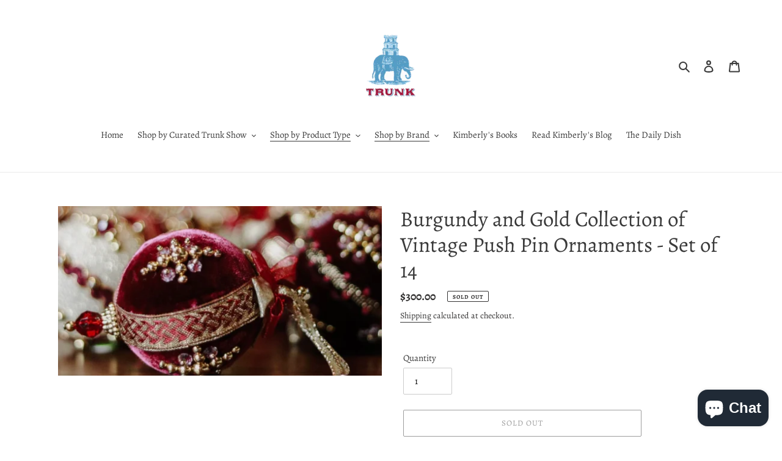

--- FILE ---
content_type: text/html; charset=UTF-8
request_url: https://app.inspon.com/dev-app/backend/api/api.php
body_size: 47
content:
{"product":{"title":"Burgundy and Gold Collection of Vintage Push Pin Ornaments - Set of 14","featuredImage":{"id":"gid:\/\/shopify\/ProductImage\/38511093874931"},"options":[{"name":"Title","values":["Default Title"]}],"variants":[{"id":43394729541875,"option1":"Default Title","title":"Default Title","price":"300.00"}]},"collection":[{"title":"Curated Vintage"},{"title":"Holiday Treasures"},{"title":"Classic Christmas"},{"title":"Vintage Push Pin Ornaments"},{"title":"Christmas in July"}]}

--- FILE ---
content_type: text/html; charset=UTF-8
request_url: https://app.inspon.com/dev-app/backend/api/api.php
body_size: 186
content:
{"data":[{"fieldSize":"multiline","fieldname":"Monogram It!","fontColor":"#000000","textColor":"#000","appVariant":[],"allVariants":true,"borderColor":"#cccccc","inpFieldType":"text","textFontSize":"14","tooltipColor":"#000","inputFontSize":"14","customLanguage":[],"textFieldWidth":"auto","backgroundColor":"#fff","allVariantValues":[],"borderRadiusSize":"0","customPriceAddon":"20.00","placeholderColor":"#cccccc","productCondition":{"products":[],"condition":[],"collection":["Pickard China"],"prodTitleEqual":[],"prodTitleContains":[],"collectionTitleEqual":[],"collectionTitleContains":[]},"textFieldHeading":"Monogram it!","thisProductCheck":false,"thisVariantCheck":false,"allConditionCheck":false,"anyConditionCheck":false,"rightToLeftOption":false,"selectedAddonData":[],"textFieldRequired":false,"prodPriceAddonData":{"id":44583341031667,"price":"20.00","prodId":8338946490611,"prodType":"addon","prodTitle":"Monogram It!","variantTitle":"Custom Monogram"},"textFieldMaxLength":false,"textMaxLengthChars":"50","allConditionVariant":false,"allVariantValuesNew":[],"anyConditionVariant":false,"fieldResizeDisabled":false,"thisCollectionCheck":true,"defaultTextfieldFont":"1","noneConditionVariant":false,"selectedProductsdata":[],"showOnAllFieldsCheck":false,"textFieldCustomPrice":true,"textFieldPlaceholder":"Enter your monogram here.","textFieldTranslation":false,"textFieldtoolTipInfo":"Tooltip info text","textFieldtoolTipOption":false,"selectedCollectionsData":[{"id":"421126471923","title":"Pickard China"}],"data_id":"69387"}],"image_record":0,"notesAttr":"{\"notes\":false,\"buynowbutton\":false,\"anounceUpd\":false, \"newInstall\": true}","themeVersion":"1.0 theme"}